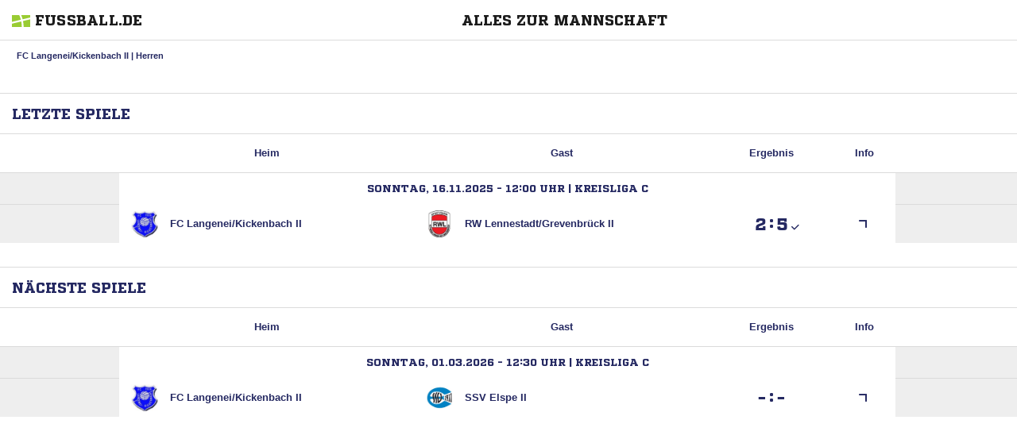

--- FILE ---
content_type: text/html; charset=UTF-8
request_url: https://www.fussball.de/widget2/-/schluessel/02PI1K4C70000000VUM1D55FVTOQV3S5/target/fubade-14-QV3S5/caller/www.fclaki.de
body_size: 2119
content:
<!doctype html>
<html class="no-js">
	<head>
		<meta charset="utf-8">
		<meta http-equiv="X-UA-Compatible" content="IE=edge">
		<!-- placeholder::meta -->
		<title>Widget | Fussball.de</title>
		<meta name="description" content="">
		<meta name="author" content="">
		<meta property="og:title" content="Fussball.de" />
		<meta property="og:type" content="website" />
		<meta property="og:url" content="http://www.fussball.de" />
		<meta property="og:description" content="Widget" />
		<!-- /placeholder::meta -->
		<meta name="viewport" content="width=device-width, initial-scale=1, maximum-scale=1">

		<link rel="stylesheet" type="text/css" href="https://www.fussball.de/static/por/8.84.0.1/css/style.css" />
        <link rel="stylesheet" type="text/css" href="https://www.fussball.de/static/egm/8.84.0.1/css/widget.css" />

		
		<style>
	.fbde .header-meta-nav { color: black; }
.fbde body { min-width: 550px; }
body { background-color: #FFFFFF; color: #252962; }
.fbde .widget-filter { background-color: #FFFFFF; color: #252962; font-size: 11px; font-weight: 700;}
.fbde .table > tbody > tr > td { background-color: #FFFFFF; color: #252962; }
.fbde .table tr.thead > th { background-color: #FFFFFF; color: #252962;}
.fbde .table.table-striped tr.odd > td { background-color: #FFFFFF; color: #252962;}
.fbde .table tr.row-headline th, .fbde .table tr.row-headline > td { background-color: #FFFFFF; color: #252962;}
.fbde .club-matchplan-table .table td { background-color: #FFFFFF; color: #252962;}
.fbde .table tr.row-headline th, .fbde .table tr.row-headline > td { border-top: 0px none; border-bottom: 0px none; }
.fbde .table > tbody > tr > td { border-left: 0px none; }
.fbde .datepicker-wrapper .datepicker label .icon-matchcal { background-color: #FFFFFF; color: #252962;}
.fbde .datepicker-wrapper .datepicker input { background-color: #FFFFFF; color: #252962;}
.fbde .datepicker-wrapper .datepicker label.open .icon-matchcal { background-color: #9C3; }
.fbde .datepicker-wrapper .datepicker label:first-child + input { width: 125px; }
.fbde .table.table-striped tr.own > td { border-color: #CCC; background-color: #CCC; color: #1C1C1C; }
.fbde .header-meta-nav.headerbar { background-color: #FFFFFF !important; color: #252962 !important;}
.fbde .table-container { height: auto; }
.fbde .table.table-striped tr td.column-club {width: 38%;}
.fbde .table.table-striped tr td.column-score {width: 16%;}
.fbde .table.table-striped tr td.column-club.no-border {width: 38%;}
.fbde .table.table-striped tr td.column-detail {width: 8%;}

	</style>
	

		<noscript>
			<meta http-equiv="refresh" content="0; URL=nojs.html">
		</noscript>

        <script type="text/javascript" nonce="" src="//www.fussball.de/static/egm/8.84.0.1/js/widget2.js"></script>

	</head>

	<body class="fbde widget"  data-ng-controller="ApplicationController" data-scroll-spy data-ng-cloak global-events data-obfuscation-stylesheet="https://www.fussball.de/export.fontface/-/id/%ID%/type/css">
		<nav class="header-meta-nav xinline_sectionwidget_7934">
	<div class="container xinline_sectionwidget_8095">
		<div id="logo" class="xinline_sectionwidget_8256">
			<a href="//www.fussball.de/homepage" target="_blank">
				<img src="https://www.fussball.de/static/layout/fbde2/por/8.84.0.1/font/logo.svg" alt="logo" width="24" class="logo-graphic" height="16">
				<span class="logo-letters">fussball.de</span>
			</a>
		</div>
		<div>
			<h3 class="xinline_sectionwidget_8628">Alles zur Mannschaft</h3>
		</div>
	</div>
</nav><div class="widget-filter xinline_sectionwidget_8256">
	<div class="container">
		<div class="column-left xinline_sectionwidget_9876">FC Langenei/Kickenbach II | Herren</div>
	</div>
</div><nav class="header-meta-nav xinline_sectionwidget_9036 headerbar">
	<div class="container xinline_sectionwidget_8095">
		<div>
			<h3 class="xinline_sectionwidget_9419">Letzte Spiele</h3>
		</div>
	</div>
</nav><div id="id-team-matchplan-table" class="table-container fixtures-matches-table club-matchplan-table">
	<div class="hint-pre-publish"><span class="inner"><h5>Wichtiger Hinweis zum Spielplan</h5><p>Dieser Spielplan enthält vorläufige Spiele, die noch nicht vom Staffelleiter freigegeben worden sind. Bitte warte für weitere Informationen auf die finale Freigabe.</p></span></div>
	<table class="table table-striped table-full-width">
		<thead>
			<tr class="thead">
				<th><span>Heim</span></th>
				<th><span>Gast</span></th>
				<th><span>Ergebnis</span></th>
				<th><span>Info</span></th>
			</tr>
		</thead>
		<tbody>
			<tr class="odd row-headline">
				<td colspan="4" class="xinline_matchplantable_6561">Sonntag, 16.11.2025 - 12:00 Uhr | Kreisliga C</td>
			</tr>
			<tr class="odd">
				<td class="column-club">
					<a href="//www.fussball.de/mannschaft/fc-langenei-kickenbach-ii-fc-langenei-kickenbach-westfalen/-/saison/2526/team-id/011MIE811S000000VTVG0001VTR8C1K7" class="club-wrapper" target="_blank">
						<div class="club-logo table-image xinline_clubwrapper_1531"><span data-alt="FC Langenei/Kickenbach II" data-responsive-image="//www.fussball.de/export.media/-/action/getLogo/format/0/id/00ES8GN8QS00000FVV0AG08LVUPGND5I"></span></div>
						<div class="club-name">
							FC Langenei/&#8203;Kickenbach II
						</div>
					</a>
				</td>
				<td class="column-club no-border">
					<a href="//www.fussball.de/mannschaft/rw-lennestadt-grevenbrueck-ii-rw-lennestadt-grevenbrueck-westfalen/-/saison/2526/team-id/02BAT6KM4G000000VS5489B2VVDBHQQ7" class="club-wrapper" target="_blank">
						<div class="club-logo table-image xinline_clubwrapper_1531"><span data-alt="RW Lennestadt/Grevenbrück II" data-responsive-image="//www.fussball.de/export.media/-/action/getLogo/format/0/id/00ES8GN8QS000004VV0AG08LVUPGND5I"></span></div>
						<div class="club-name">
							RW Lennestadt/&#8203;Grevenbrück II
						</div>
					</a>
				</td>
				<td class="column-score">
					<a href="//www.fussball.de/spiel/fc-langenei-kickenbach-ii-rw-lennestadt-grevenbrueck-ii/-/spiel/02TUONDS8C000000VS5489BTVTHCTAHT" target="_blank"><span data-obfuscation="bl6yn81i" class="score-left">&#xE677;</span><span class="colon">:</span><span data-obfuscation="bl6yn81i" class="score-right">&#xE661;<span class="icon-verified"></span></span></a>
				</td>
				<td class="column-detail">
					<a href="//www.fussball.de/spiel/fc-langenei-kickenbach-ii-rw-lennestadt-grevenbrueck-ii/-/spiel/02TUONDS8C000000VS5489BTVTHCTAHT" target="_blank"><span class="icon-link-arrow"></span></a>
				</td>
			</tr>
		</tbody>
	</table>
</div><nav class="header-meta-nav xinline_sectionwidget_9036 headerbar">
	<div class="container xinline_sectionwidget_8095">
		<div>
			<h3 class="xinline_sectionwidget_9419">Nächste Spiele</h3>
		</div>
	</div>
</nav><div id="id-team-matchplan-table" class="table-container fixtures-matches-table club-matchplan-table">
	<div class="hint-pre-publish"><span class="inner"><h5>Wichtiger Hinweis zum Spielplan</h5><p>Dieser Spielplan enthält vorläufige Spiele, die noch nicht vom Staffelleiter freigegeben worden sind. Bitte warte für weitere Informationen auf die finale Freigabe.</p></span></div>
	<table class="table table-striped table-full-width">
		<thead>
			<tr class="thead">
				<th><span>Heim</span></th>
				<th><span>Gast</span></th>
				<th><span>Ergebnis</span></th>
				<th><span>Info</span></th>
			</tr>
		</thead>
		<tbody>
			<tr class="odd row-headline">
				<td colspan="4" class="xinline_matchplantable_6561">Sonntag, 01.03.2026 - 12:30 Uhr | Kreisliga C</td>
			</tr>
			<tr class="odd">
				<td class="column-club">
					<a href="//www.fussball.de/mannschaft/fc-langenei-kickenbach-ii-fc-langenei-kickenbach-westfalen/-/saison/2526/team-id/011MIE811S000000VTVG0001VTR8C1K7" class="club-wrapper" target="_blank">
						<div class="club-logo table-image xinline_clubwrapper_1531"><span data-alt="FC Langenei/Kickenbach II" data-responsive-image="//www.fussball.de/export.media/-/action/getLogo/format/0/id/00ES8GN8QS00000FVV0AG08LVUPGND5I"></span></div>
						<div class="club-name">
							FC Langenei/&#8203;Kickenbach II
						</div>
					</a>
				</td>
				<td class="column-club no-border">
					<a href="//www.fussball.de/mannschaft/ssv-elspe-ii-ssv-elspe-westfalen/-/saison/2526/team-id/011MI964B0000000VTVG0001VTR8C1K7" class="club-wrapper" target="_blank">
						<div class="club-logo table-image xinline_clubwrapper_1531"><span data-alt="SSV Elspe II" data-responsive-image="//www.fussball.de/export.media/-/action/getLogo/format/0/id/00ES8GN8QS000002VV0AG08LVUPGND5I"></span></div>
						<div class="club-name">
							SSV Elspe II
						</div>
					</a>
				</td>
				<td class="column-score">
					<a href="//www.fussball.de/spiel/fc-langenei-kickenbach-ii-ssv-elspe-ii/-/spiel/02TUONE620000000VS5489BTVTHCTAHT" target="_blank"><span data-obfuscation="u2kxtgse" class="score-left">&#xE675;</span><span class="colon">:</span><span data-obfuscation="u2kxtgse" class="score-right">&#xE6BC;</span></a>
				</td>
				<td class="column-detail">
					<a href="//www.fussball.de/spiel/fc-langenei-kickenbach-ii-ssv-elspe-ii/-/spiel/02TUONE620000000VS5489BTVTHCTAHT" target="_blank"><span class="icon-link-arrow"></span></a>
				</td>
			</tr>
		</tbody>
	</table>
</div><script type="text/javascript">/*<![CDATA[*/
var widgetDynamicConfig = { id:'fubade-14-QV3S5', fixHeight:true, isResponsive:false, width:550 };
/*]]>*/</script><script type="text/javascript" src="//www.fussball.de/static/layout/fbde2/por/8.84.0.1/js/widget.iframe.js"></script>

		<script type="text/javascript" src="https://www.fussball.de/static/por/8.84.0.1/js/script.js"></script>
	</body>
</html>

--- FILE ---
content_type: text/css; charset=UTF-8
request_url: https://www.fussball.de/static/egm/8.84.0.1/css/widget.css
body_size: 299
content:
.fbde .tab-group {
	padding-left: 15px;
	padding-right: 15px;
}

.fbde .tab-group a {
	font-size: 0.9em;
}

.fbde div.fixtures-matches-table>div.fixtures-table-nav>div.nav-prev>a {
	display: inline;
}

.fbde div.fixtures-matches-table>div.fixtures-table-nav>div.nav-next>a {
	display: inline;
}

.fbde .tab-group ul {
	table-layout: auto;
}

.fbde .tab-group li {
	display: table-cell;
}

.fbde .fixtures-table-nav .nav-selection .select-wrapper {
	display: inline-block;
	width: 100%;
}

th.hidden-small,td.hidden-small {
	display: table-cell !important;
}

.fbde .table>tbody>tr>td.column-icon {
	display: table-cell !important;
}

thead>tr.hidden-small {
	display: table-row !important;
}

th>span.visible-full {
	display: block !important;
}

td.column-detail>a>span.icon-angle-right.hidden-full {
	display: none !important;
}

td.column-detail>a>span.visible-full {
	display: block !important;
}

#fixture-league-tables {
	height: auto !important;
}

.logo-wrapper {
	width: 50% !important;
}

.logo-wrapper li {
	width: 45% !important;
}

li.logo {
	float: right !important;
}

.fbde.widget .team-table-filter-nav.table-filter { background-color: #FFFFFF; color: #000000;}
.fbde.widget .team-table-filter-nav.table-filter .row .select-wrapper .selection { background-color: #FFFFFF; color: #000000; border: 1px solid #DBDBDB;}



--- FILE ---
content_type: text/css; charset=UTF-8
request_url: https://www.fussball.de/export.fontface/-/id/bl6yn81i/type/css
body_size: 11
content:
@font-face {
	font-family: font-bl6yn81i;
	src: 
		url('//www.fussball.de/export.fontface/-/format/woff/id/bl6yn81i/type/font') format('woff'),
		url('//www.fussball.de/export.fontface/-/format/ttf/id/bl6yn81i/type/font') format('truetype');
}

.results-c-bl6yn81i {
	font-family: font-bl6yn81i !important;
}

--- FILE ---
content_type: text/css; charset=UTF-8
request_url: https://www.fussball.de/export.fontface/-/id/u2kxtgse/type/css
body_size: 11
content:
@font-face {
	font-family: font-u2kxtgse;
	src: 
		url('//www.fussball.de/export.fontface/-/format/woff/id/u2kxtgse/type/font') format('woff'),
		url('//www.fussball.de/export.fontface/-/format/ttf/id/u2kxtgse/type/font') format('truetype');
}

.results-c-u2kxtgse {
	font-family: font-u2kxtgse !important;
}